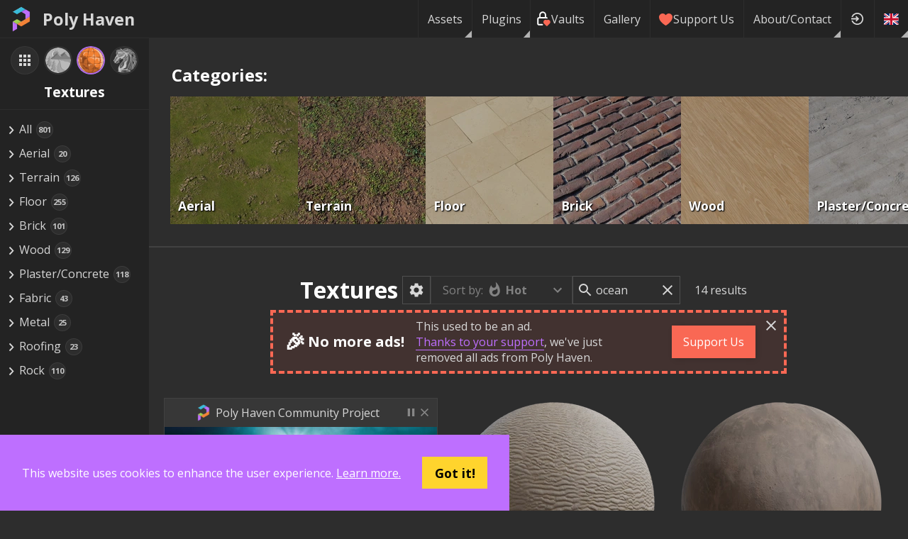

--- FILE ---
content_type: application/javascript; charset=utf-8
request_url: https://polyhaven.com/_next/static/a2270bf129f8efb5b8301a09c9ceba8bb9239c7b/_buildManifest.js
body_size: 1271
content:
self.__BUILD_MANIFEST=function(s,c,a,t,e,i,n,f,u,b,l,d,o,p,k,h,r,g){return{__rewrites:{afterFiles:[],beforeFiles:[],fallback:[]},"/":[s,e,i,u,c,b,"static/chunks/1540-3560784295197465.js",a,"static/css/6a00b4f4055ecd7b.css","static/chunks/pages/index-8ffbcdeb45340e10.js"],"/404":[s,c,a,h,"static/chunks/pages/404-dfdd4fbcb42e0e02.js"],"/_error":["static/chunks/pages/_error-6ddff449d199572c.js"],"/a/[id]":[s,e,i,u,"static/chunks/fb7d5399-8ce48c5358833c65.js","static/chunks/fec483df-2de8d3eb79d1a8b5.js",c,t,f,"static/chunks/902-539007dfd7697943.js",a,l,d,"static/css/c2bb014f5c09b35b.css","static/chunks/pages/a/[id]-a0a65e16fe602262.js"],"/about-contact":[s,c,a,"static/css/df0aa83c24af136d.css","static/chunks/pages/about-contact-d9a98eba0c06cce1.js"],"/account":[s,e,c,t,b,a,"static/css/5716e6d3b9f77084.css","static/chunks/pages/account-8a58b8713f9474b3.js"],"/collections":[s,c,a,"static/css/34c13614c58a460a.css","static/chunks/pages/collections-202b0d47976cfe59.js"],"/collections/[...collection]":[s,e,i,c,t,o,a,l,d,p,k,"static/chunks/pages/collections/[...collection]-fc8ae69fdd505597.js"],"/contribute":[s,c,t,a,"static/css/ee10ccb2e31c683e.css","static/chunks/pages/contribute-f72c87765ed36d34.js"],"/corporate":[s,e,c,t,a,"static/css/b049f893e9791181.css","static/chunks/pages/corporate-4aad9295cd3a453d.js"],"/donate":[s,c,a,n,"static/chunks/pages/donate-4e8b04bf740a8c08.js"],"/faq":[s,c,a,n,"static/chunks/pages/faq-caafbd085081f1e7.js"],"/finance-reports":[s,"static/chunks/36d2f571-76ef21d7adc03918.js",c,t,f,a,"static/css/2ba88589b4c97861.css","static/chunks/pages/finance-reports-8b76f8e1d6c98422.js"],"/gallery":[s,c,b,a,"static/css/70943b1cac5f8e73.css","static/chunks/pages/gallery-af0f782004343445.js"],"/gallery-submit":[s,c,t,b,"static/chunks/6870-b280f010616cb67a.js",a,"static/css/c9b2f677f7b82061.css","static/chunks/pages/gallery-submit-b619b98647bc510e.js"],"/license":[s,c,a,n,"static/chunks/pages/license-3965c7b88befc721.js"],"/logo":[s,c,a,"static/css/0b847a8552338a09.css","static/chunks/pages/logo-9e1acae810c5a651.js"],"/map":[s,c,a,h,"static/chunks/pages/map-53e63d98c36afa9e.js"],"/our-api":[s,c,a,n,"static/chunks/pages/our-api-41d805c9d5e4c7f9.js"],"/plugins":[s,c,a,n,"static/chunks/pages/plugins-749bf78b7618a812.js"],"/plugins/blender":[s,e,i,u,"static/chunks/e21e5bbe-a7719fdd815edc01.js",c,a,"static/css/bf66bb2d4d6df755.css","static/chunks/pages/plugins/blender-1b594405ffde3199.js"],"/plugins/unreal":[s,c,a,"static/css/879736c405599634.css","static/chunks/pages/plugins/unreal-774ad918f4e35cc3.js"],"/popularity":[s,c,f,a,r,g,"static/chunks/pages/popularity-92a006a5e71b5050.js"],"/popularity-tex":[s,c,f,a,r,g,"static/chunks/pages/popularity-tex-f2a8bcf69561251b.js"],"/privacy":[s,c,a,n,"static/chunks/pages/privacy-adced9eaf1cf322a.js"],"/sitemap.xml":["static/chunks/pages/sitemap.xml-1054040a9c362635.js"],"/stats":[s,i,c,t,f,"static/chunks/4679-b8ae7498d4b0ab58.js",a,"static/css/1f98d1e6f160fdbe.css","static/chunks/pages/stats-734e5cd45ddbc9c4.js"],"/testnc":[s,c,a,"static/css/060234e1778d9b57.css","static/chunks/pages/testnc-df6242ccdcf26c0f.js"],"/tools/ev-diff":[s,c,a,"static/css/9b6bd3c07c934ce7.css","static/chunks/pages/tools/ev-diff-a327365b90715c27.js"],"/tools/slug-check":[s,c,o,a,"static/css/810fb6940e9e366d.css","static/chunks/pages/tools/slug-check-c3311e5a50e91de6.js"],"/translate":[s,c,a,"static/css/efd91fd858f44155.css","static/chunks/pages/translate-d98d566d0482428a.js"],"/vaults":[s,e,i,u,c,a,"static/css/290565cf80ba4f77.css","static/chunks/pages/vaults-79fe5a9febfa2153.js"],"/vaults/[...vault]":[s,e,i,c,t,o,a,l,d,p,k,"static/chunks/pages/vaults/[...vault]-521a1493e4c3f08b.js"],"/[...assets]":[s,e,i,c,t,o,a,l,d,p,k,"static/chunks/pages/[...assets]-af86b99faf48ac16.js"],sortedPages:["/","/404","/_app","/_error","/a/[id]","/about-contact","/account","/collections","/collections/[...collection]","/contribute","/corporate","/donate","/faq","/finance-reports","/gallery","/gallery-submit","/license","/logo","/map","/our-api","/plugins","/plugins/blender","/plugins/unreal","/popularity","/popularity-tex","/privacy","/sitemap.xml","/stats","/testnc","/tools/ev-diff","/tools/slug-check","/translate","/vaults","/vaults/[...vault]","/[...assets]"]}}("static/chunks/d9067523-78bffb2ceaf8b441.js","static/chunks/283-4596fa5c32c00036.js","static/chunks/4161-5f3198fbbc2018a7.js","static/chunks/4762-ce0d39c879d1e79f.js","static/chunks/68c0a17d-93335d7e5ba26159.js","static/chunks/69480c19-2bc90865c8d01345.js","static/css/0ad989e27ee5f6a1.css","static/chunks/3321-b315cfbabb2fa20b.js","static/chunks/5727625e-b316b12e6b04fc8a.js","static/chunks/8966-350250ba8f6cde6b.js","static/css/69f5af23a612c2ad.css","static/chunks/7458-b44e9f37b4b2a5b9.js","static/chunks/4221-f16a5d5d732986c1.js","static/css/b07615a5f73c996c.css","static/chunks/5204-32c5f4ee681b15be.js","static/css/e7bca4f2198659e9.css","static/chunks/6535-7196971e2aa5a353.js","static/css/e518b15e3c8e6566.css"),self.__BUILD_MANIFEST_CB&&self.__BUILD_MANIFEST_CB();

--- FILE ---
content_type: application/javascript; charset=utf-8
request_url: https://polyhaven.com/_next/static/chunks/69480c19-2bc90865c8d01345.js
body_size: 249
content:
"use strict";(self.webpackChunk_N_E=self.webpackChunk_N_E||[]).push([[8391],{10856:function(t,r,a){a.d(r,{Eff:function(){return e},WA3:function(){return d},XDo:function(){return c},X_Q:function(){return o},kE8:function(){return l},oW$:function(){return h},p6G:function(){return i}});var n=a(67796);function o(t){return(0,n.w_)({tag:"svg",attr:{viewBox:"0 0 24 24",fill:"none",stroke:"currentColor",strokeWidth:"2",strokeLinecap:"round",strokeLinejoin:"round"},child:[{tag:"path",attr:{d:"M3 5m0 2a2 2 0 0 1 2 -2h14a2 2 0 0 1 2 2v10a2 2 0 0 1 -2 2h-14a2 2 0 0 1 -2 -2z"},child:[]},{tag:"path",attr:{d:"M7 12v-3h3"},child:[]},{tag:"path",attr:{d:"M17 12v3h-3"},child:[]}]})(t)}function i(t){return(0,n.w_)({tag:"svg",attr:{viewBox:"0 0 24 24",fill:"none",stroke:"currentColor",strokeWidth:"2",strokeLinecap:"round",strokeLinejoin:"round"},child:[{tag:"path",attr:{d:"M15 3a3 3 0 0 1 3 3a3 3 0 1 1 -2.12 5.122l-4.758 4.758a3 3 0 1 1 -5.117 2.297l0 -.177l-.176 0a3 3 0 1 1 2.298 -5.115l4.758 -4.758a3 3 0 0 1 2.12 -5.122z"},child:[]}]})(t)}function e(t){return(0,n.w_)({tag:"svg",attr:{viewBox:"0 0 24 24",fill:"none",stroke:"currentColor",strokeWidth:"2",strokeLinecap:"round",strokeLinejoin:"round"},child:[{tag:"path",attr:{d:"M11.5 21h-5.5a2 2 0 0 1 -2 -2v-12a2 2 0 0 1 2 -2h12a2 2 0 0 1 2 2v4.5"},child:[]},{tag:"path",attr:{d:"M16 3v4"},child:[]},{tag:"path",attr:{d:"M8 3v4"},child:[]},{tag:"path",attr:{d:"M4 11h16"},child:[]},{tag:"path",attr:{d:"M18 18m-3 0a3 3 0 1 0 6 0a3 3 0 1 0 -6 0"},child:[]},{tag:"path",attr:{d:"M20.2 20.2l1.8 1.8"},child:[]}]})(t)}function d(t){return(0,n.w_)({tag:"svg",attr:{viewBox:"0 0 24 24",fill:"none",stroke:"currentColor",strokeWidth:"2",strokeLinecap:"round",strokeLinejoin:"round"},child:[{tag:"path",attr:{d:"M4 19l16 0"},child:[]},{tag:"path",attr:{d:"M4 15l4 -6l4 2l4 -5l4 4"},child:[]}]})(t)}function h(t){return(0,n.w_)({tag:"svg",attr:{viewBox:"0 0 24 24",fill:"none",stroke:"currentColor",strokeWidth:"2",strokeLinecap:"round",strokeLinejoin:"round"},child:[{tag:"path",attr:{d:"M12 18.004h-5.343c-2.572 -.004 -4.657 -2.011 -4.657 -4.487c0 -2.475 2.085 -4.482 4.657 -4.482c.393 -1.762 1.794 -3.2 3.675 -3.773c1.88 -.572 3.956 -.193 5.444 1c1.488 1.19 2.162 3.007 1.77 4.769h.99c1.38 0 2.573 .813 3.13 1.99"},child:[]},{tag:"path",attr:{d:"M19 16v6"},child:[]},{tag:"path",attr:{d:"M22 19l-3 3l-3 -3"},child:[]}]})(t)}function l(t){return(0,n.w_)({tag:"svg",attr:{viewBox:"0 0 24 24",fill:"none",stroke:"currentColor",strokeWidth:"2",strokeLinecap:"round",strokeLinejoin:"round"},child:[{tag:"path",attr:{d:"M10 10h4v4h-4z"},child:[]},{tag:"path",attr:{d:"M10 10l-3.5 -3.5"},child:[]},{tag:"path",attr:{d:"M9.96 6a3.5 3.5 0 1 0 -3.96 3.96"},child:[]},{tag:"path",attr:{d:"M14 10l3.5 -3.5"},child:[]},{tag:"path",attr:{d:"M18 9.96a3.5 3.5 0 1 0 -3.96 -3.96"},child:[]},{tag:"path",attr:{d:"M14 14l3.5 3.5"},child:[]},{tag:"path",attr:{d:"M14.04 18a3.5 3.5 0 1 0 3.96 -3.96"},child:[]},{tag:"path",attr:{d:"M10 14l-3.5 3.5"},child:[]},{tag:"path",attr:{d:"M6 14.04a3.5 3.5 0 1 0 3.96 3.96"},child:[]}]})(t)}function c(t){return(0,n.w_)({tag:"svg",attr:{viewBox:"0 0 24 24",fill:"none",stroke:"currentColor",strokeWidth:"2",strokeLinecap:"round",strokeLinejoin:"round"},child:[{tag:"path",attr:{d:"M11.105 21.788a1.994 1.994 0 0 0 1.789 0l8.092 -4.054c.538 -.27 .718 -.951 .385 -1.452l-8.54 -13.836a.999 .999 0 0 0 -1.664 0l-8.54 13.836a1.005 1.005 0 0 0 .386 1.452l8.092 4.054z"},child:[]},{tag:"path",attr:{d:"M12 2v20"},child:[]}]})(t)}}}]);

--- FILE ---
content_type: application/javascript; charset=utf-8
request_url: https://polyhaven.com/_next/static/chunks/pages/collections-202b0d47976cfe59.js
body_size: 1448
content:
(self.webpackChunk_N_E=self.webpackChunk_N_E||[]).push([[9564],{53256:function(e,t,n){(window.__NEXT_P=window.__NEXT_P||[]).push(["/collections",function(){return n(1756)}])},75920:function(e,t,n){"use strict";var c=n(85893),o=n(9008),s=n.n(o);let l=e=>{let{title:t,description:n,keywords:o,url:l,author:i,assetType:a,image:r,children:m}=e,d="Arch-viz,Game,Unreal,Unity,Blender,Maya,Max,free,cc0,creative commons";0===a&&(d="hdri,hdri haven,ibl,hdr,environment,exr,"+d),1===a&&(d="texture,pbr,scan,png,exr,material,tileable,seamless,mtlx,"+d),2===a&&(d="3D Model,Textured,pbr,gltf,fbx,usd,"+d);let p="https://polyhaven.com"+l;return(0,c.jsxs)(s(),{children:[(0,c.jsx)("title",{children:"Poly Haven"===t?t:"".concat(t," • Poly Haven")}),(0,c.jsx)("meta",{name:"description",content:n}),(0,c.jsx)("meta",{name:"keywords",content:"".concat(o).concat(o?",":"").concat(d)}),(0,c.jsx)("meta",{name:"author",content:i}),(0,c.jsx)("meta",{name:"viewport",content:"width=device-width, initial-scale=1.0"}),(0,c.jsx)("meta",{name:"theme-color",content:"rgb(234, 91, 12)"}),(0,c.jsx)("link",{rel:"canonical",href:p}),(0,c.jsx)("meta",{property:"og:locale",content:"en_US"}),(0,c.jsx)("meta",{property:"og:type",content:"website"}),(0,c.jsx)("meta",{property:"og:title",content:"".concat(t," • Poly Haven")}),(0,c.jsx)("meta",{property:"og:description",content:n}),(0,c.jsx)("meta",{property:"og:url",content:p}),(0,c.jsx)("meta",{property:"og:site_name",content:"Poly Haven"}),r?(0,c.jsx)("meta",{property:"og:image",content:r}):null,(0,c.jsx)("meta",{property:"twitter:card",content:"summary_large_image"}),(0,c.jsx)("meta",{property:"twitter:site",content:"@polyhaven"}),r?(0,c.jsx)("meta",{property:"twitter:image",content:r}):null,m]})};l.defaultProps={description:"The Public 3D Asset Library",keywords:"",author:"Poly Haven",assetType:null,image:null,children:null},t.Z=l},32122:function(e,t,n){"use strict";var c=n(85893),o=n(65747),s=n(50779),l=n.n(s);let i=e=>{let{children:t,immersiveScroll:n,library:s,assetPage:i}=e;return(0,c.jsxs)("div",{id:"page",className:"".concat(l().page," ").concat(n?l().immersiveScroll:""," ").concat(s?l().library:""," ").concat(i?l().assetPage:""),children:[(0,c.jsx)("div",{className:l().pageContent,children:t}),(0,c.jsx)(o.Z,{})]})};i.defaultProps={immersiveScroll:!1,library:!1,assetPage:!1},t.Z=i},1756:function(e,t,n){"use strict";n.r(t),n.d(t,{__N_SSG:function(){return y},default:function(){return g}});var c=n(85893),o=n(28276),s=n(75920),l=n(32122),i=n(41664),a=n.n(i),r=n(25992),m=n(100),d=n(48247),p=n(17175),h=n(50788),x=n(80832),_=n.n(x),u=e=>{let{collectionId:t,data:n}=e,o={blender:(0,c.jsx)(d.Z,{}),unreal:(0,c.jsx)(p.Z,{})},s="/collections/".concat(t),l={whiteSpace:"nowrap",margin:0,padding:"0.5em 0.8em",width:"calc(100% - 2em - 2px)"};return(0,c.jsx)("div",{className:_().collection,children:(0,c.jsxs)("div",{className:_().collectionInner,children:[(0,c.jsx)(a(),{href:s,children:(0,c.jsx)("img",{src:"https://cdn.polyhaven.com/collections/".concat(t,".png?width=578&aspect_ratio=16:9&quality=95"),alt:"".concat(n.name)})}),n.community&&(0,c.jsx)("div",{className:_().banner,children:(0,c.jsxs)("div",{className:_().bannerInner,children:[(0,c.jsx)(m.Z,{})," Community Project"]})}),(0,c.jsxs)("div",{className:_().row,children:[(0,c.jsxs)("div",{className:"".concat(_().col," ").concat(_().alignLeft),children:[(0,c.jsx)("h2",{children:n.name}),(0,c.jsx)("p",{children:n.description})]}),(0,c.jsxs)("div",{className:_().buttonCol,children:[(0,c.jsx)(r.Z,{text:"View Assets",href:s,style:l}),n.scene&&(0,c.jsx)(c.Fragment,{children:Object.keys(n.scene).map((e,t)=>(0,c.jsx)(r.Z,{text:"unreal"===e?"Unreal Project":"Scene File",href:n.scene[e],icon:o[e],style:l,color:"hollow"},t))})]})]}),(0,c.jsxs)("div",{className:_().assetList,children:[n.assets.map(e=>(0,c.jsx)(a(),{href:"/a/[id]",as:"/a/".concat(e),className:_().asset,children:(0,c.jsx)("img",{src:"https://cdn.polyhaven.com/asset_img/thumbs/".concat(e,".png?width=192&height=64&quality=95")})},e)),(0,c.jsx)(a(),{href:s,className:_().arrow,children:(0,c.jsx)(h.hdK,{})})]})]})})},j=e=>{let{collections:t}=e,{t:n}=(0,o.$G)(["common","collections"]);return(0,c.jsxs)("div",{className:_().wrapper,children:[(0,c.jsx)("h1",{children:"Poly Haven Collections"}),(0,c.jsx)("p",{children:n("collections:description")}),(0,c.jsx)("div",{className:_().collectionsList,children:Object.keys(t).map(e=>(0,c.jsx)(u,{collectionId:e,data:t[e]},e))})]})},y=!0;function g(e){let{collections:t}=e,{t:n}=(0,o.$G)(["common","collections"]);return(0,c.jsxs)(l.Z,{children:[(0,c.jsx)(s.Z,{title:n("collections:title"),description:n("collections:description"),url:"/collections",image:"https://cdn.polyhaven.com/collections/the-shed.png?width=630&quality=95"}),(0,c.jsx)(j,{collections:t})]})}},80832:function(e){e.exports={wrapper:"Collections_wrapper__Id42K",collectionsList:"Collections_collectionsList__YcoW6",collection:"Collections_collection__98z0N",collectionInner:"Collections_collectionInner__PxPSr",banner:"Collections_banner__BMrxV",bannerInner:"Collections_bannerInner__y4gHT",row:"Collections_row__nQr3T",buttonCol:"Collections_buttonCol__g0X0U",assetList:"Collections_assetList__TyPvr",asset:"Collections_asset__UUWZi",arrow:"Collections_arrow__uG4qr",col:"Collections_col__3pqWX",alignLeft:"Collections_alignLeft__c_o9_",alignRight:"Collections_alignRight__xyDc2"}}},function(e){e.O(0,[8151,283,4161,2888,9774,179],function(){return e(e.s=53256)}),_N_E=e.O()}]);